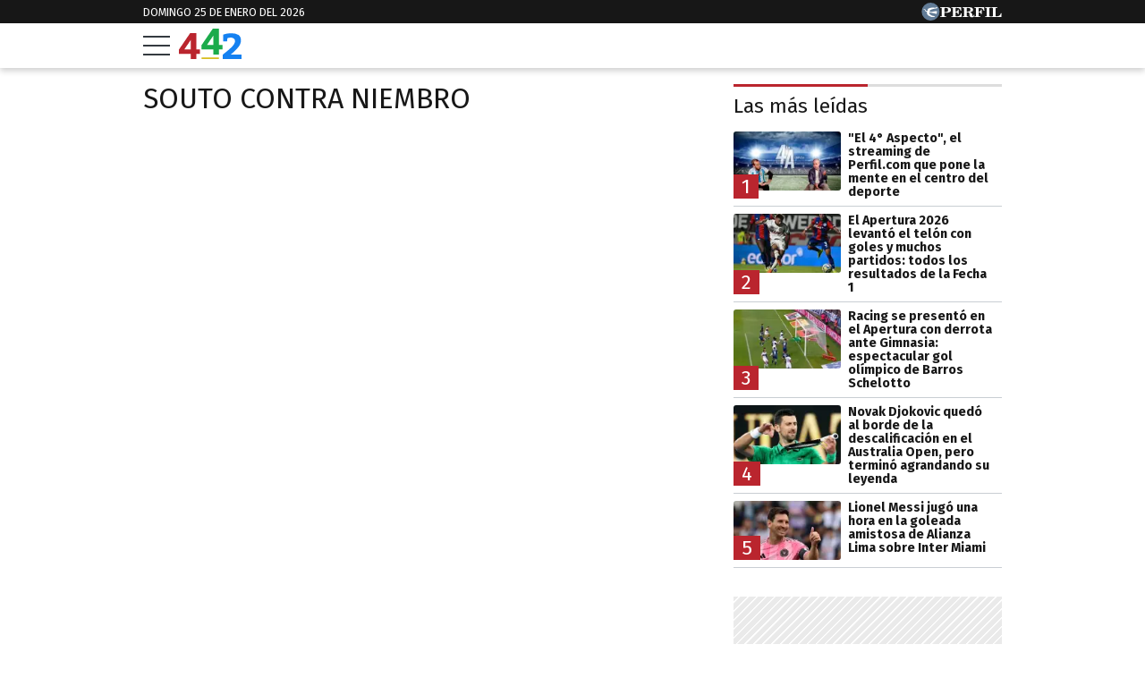

--- FILE ---
content_type: text/html; charset=UTF-8
request_url: https://442.perfil.com/tags/souto-contra-niembro
body_size: 12129
content:
<!DOCTYPE html>

<html lang="es">
    <head>
        <meta charset="utf-8">
        <meta name="viewport" content="width=device-width, initial-scale=1, shrink-to-fit=no">
        <meta name="description" content="Periodismo Puro: breaking news, análisis y los mejores columnistas cubriendo los temas más importantes de la Argentina y el mundo">
        <meta property="fb:admins"              content="1519473672,1483151046,1400476054,1348939261,787200720,665292098,100010617798321,653341927,1381624636,1411317735">
        <meta property="fb:app_id"              content="2243118389309392">
        <meta property="fb:pages"               content="117205028312784">
        <title>Souto-contra-niembro</title>

        <script>window["sharedData"]={"eplanning":{"client":"2c599","sec":"seccion_tag"}};window["sharedDataNamespace"]="sharedData";window["shared"]=function(e){var n=void 0!==arguments[1]?arguments[1]:null;return[window.sharedDataNamespace].concat("string"==typeof e?e.split("."):[]).reduce(function(e,t){return e===n||"object"!=typeof e||void 0===e[t]?n:e[t]},window)};</script>
        
        <meta name="page-version" content="25-01-2026 05:18:29">
                

        
        
        <link rel="apple-touch-icon" sizes="57x57" href="https://442.perfil.com/images/favicon/apple-icon-57x57.png">
        <link rel="apple-touch-icon" sizes="60x60" href="https://442.perfil.com/images/favicon/apple-icon-60x60.png">
        <link rel="apple-touch-icon" sizes="72x72" href="https://442.perfil.com/images/favicon/apple-icon-72x72.png">
        <link rel="apple-touch-icon" sizes="76x76" href="https://442.perfil.com/images/favicon/apple-icon-76x76.png">
        <link rel="apple-touch-icon" sizes="114x114" href="https://442.perfil.com/images/favicon/apple-icon-114x114.png">
        <link rel="apple-touch-icon" sizes="120x120" href="https://442.perfil.com/images/favicon/apple-icon-120x120.png">
        <link rel="apple-touch-icon" sizes="144x144" href="https://442.perfil.com/images/favicon/apple-icon-144x144.png">
        <link rel="apple-touch-icon" sizes="152x152" href="https://442.perfil.com/images/favicon/apple-icon-152x152.png">
        <link rel="apple-touch-icon" sizes="180x180" href="https://442.perfil.com/images/favicon/apple-icon-180x180.png">
        <link rel="icon" type="image/png" sizes="192x192"  href="https://442.perfil.com/images/favicon/android-icon-192x192.png">
        <link rel="icon" type="image/png" sizes="32x32" href="https://442.perfil.com/images/favicon/favicon-32x32.png">
        <link rel="icon" type="image/png" sizes="96x96" href="https://442.perfil.com/images/favicon/favicon-96x96.png">
        <link rel="icon" type="image/png" sizes="16x16" href="https://442.perfil.com/images/favicon/favicon-16x16.png">
        <link rel="manifest" href="https://442.perfil.com/images/favicon/manifest.json">
        <meta name="msapplication-TileColor" content="#ffffff">
        <meta name="msapplication-TileImage" content="https://442.perfil.com/images/favicon/ms-icon-144x144.png">
        <meta name="theme-color" content="#ffffff">
        

        <link rel="preconnect" href="https://ads.us.e-planning.net">
        <link rel="preconnect" href="https://libs.lavoz.com.ar">
        <link rel="preconnect" href="https://www.google-analytics.com">
        <link rel="preconnect" href="https://fonts.googleapis.com">
        <link rel="preconnect" href="https://fonts.gstatic.com" crossorigin>
        
        
        <link rel="preconnect" href="https://fonts.googleapis.com">
        <link rel="preconnect" href="https://fonts.gstatic.com" crossorigin>
        <link href="https://fonts.googleapis.com/css2?family=Fira+Sans:ital,wght@0,400;0,700;1,400;1,700&display=swap" rel="stylesheet">
        

        	<link rel="stylesheet" href="/css/channels-high.css?id=0a2c6798c33102c916d0">
	<link rel="stylesheet" href="/css/channels-low.css?id=658e600f479318da2cb7" media="print" onload="this.media='all'">

        
        
        <script type="text/javascript">
            window.paywall = window.paywall || {}
            window.paywallConfig = window.paywallConfig || {}
            window.perfilContent = window.perfilContent || {}
            paywall.queue = window.paywall.queue || []

            window.paywallConfig.loginwallLimit = 20
            window.paywallConfig.paywallLimit = 40
            window.paywallConfig.enableSocket = true
            window.paywallConfig.socketHoursPeriodicity = 6
            window.paywallConfig.socketHoursPeriodicitySubs = 24
        </script>
        

        	 <!-- Google Tag Manager -->
                        <script type="text/javascript">
                window.dataLayer = window.dataLayer || [];
                window.dataLayer.push({
    "brand": "442",
    "brandPretty": "442",
    "environment": "main",
    "pageCategory": "vitrina de notas",
    "articleFormat": "estandar"
});
                console.log('GTM', window.dataLayer);
                (function(w,d,s,l,i){w[l]=w[l]||[];w[l].push({'gtm.start':
                        new Date().getTime(),event:'gtm.js'});var f=d.getElementsByTagName(s)[0],
                    j=d.createElement(s),dl=l!='dataLayer'?'&l='+l:'';j.async=true;j.src=
                    'https://www.googletagmanager.com/gtm.js?id='+i+dl;f.parentNode.insertBefore(j,f);
                })(window,document,'script','dataLayer','GTM-TZVZ4BF');
            </script>
            <noscript><iframe src="https://www.googletagmanager.com/ns.html?id=GTM-TZVZ4BF" height="0" width="0" style="display:none;visibility:hidden"></iframe></noscript>
                <!-- /Google Tag Manager -->

 

         <script>
          var _comscore = _comscore || [];
          _comscore.push({ c1: "2", c2: "6906401", options: {enableFirstPartyCookie: true, bypassUserConsentRequirementFor1PCookie: true} });
          (function() {
            var s = document.createElement("script"), el = document.getElementsByTagName("script")[0]; s.defer = true;
            s.src = (document.location.protocol == "https:" ? "https://sb" : "http://b") + ".scorecardresearch.com/beacon.js";
            el.parentNode.insertBefore(s, el);
          })();
        </script>
        <noscript>
            <img src="https://b.scorecardresearch.com/p?c1=2&c2=6906401&cv=2.0&cj=1" />
        </noscript>
    
    
     
         <script type="text/javascript">
          function e(e){var t=!(arguments.length>1&&void 0!==arguments[1])||arguments[1],c=document.createElement("script");c.src=e,t?c.type="module":(c.async=!0,c.type="text/javascript",c.setAttribute("nomodule",""));var n=document.getElementsByTagName("script")[0];n.parentNode.insertBefore(c,n)}function t(t,c,n){var a,o,r;null!==(a=t.marfeel)&&void 0!==a||(t.marfeel={}),null!==(o=(r=t.marfeel).cmd)&&void 0!==o||(r.cmd=[]),t.marfeel.config=n,t.marfeel.config.accountId=c;var i="https://sdk.mrf.io/statics";e("".concat(i,"/marfeel-sdk.js?id=").concat(c),!0),e("".concat(i,"/marfeel-sdk.es5.js?id=").concat(c),!1)}!function(e,c){var n=arguments.length>2&&void 0!==arguments[2]?arguments[2]:{};t(e,c,n)}(window,6906401,{} /*config*/);
        </script>
    
    
     

        
                

        
                

        
                    <script type="text/javascript">
              function e(e){var t=!(arguments.length>1&&void 0!==arguments[1])||arguments[1],c=document.createElement("script");c.src=e,t?c.type="module":(c.async=!0,c.type="text/javascript",c.setAttribute("nomodule",""));var n=document.getElementsByTagName("script")[0];n.parentNode.insertBefore(c,n)}function t(t,c,n){var a,o,r;null!==(a=t.marfeel)&&void 0!==a||(t.marfeel={}),null!==(o=(r=t.marfeel).cmd)&&void 0!==o||(r.cmd=[]),t.marfeel.config=n,t.marfeel.config.accountId=c;var i="https://sdk.mrf.io/statics";e("".concat(i,"/marfeel-sdk.js?id=").concat(c),!0),e("".concat(i,"/marfeel-sdk.es5.js?id=").concat(c),!1)}!function(e,c){var n=arguments.length>2&&void 0!==arguments[2]?arguments[2]:{};t(e,c,n)}(window,1740,{} /*config*/);
            </script>
                

        <!-- InMobi Choice. Consent Manager Tag v3.0 (for TCF 2.2) -->
<script type="text/javascript" async=true>
  (function() {
    var host = window.location.hostname;
    var element = document.createElement('script');
    var firstScript = document.getElementsByTagName('script')[0];
    var url = 'https://cmp.inmobi.com'
      .concat('/choice/', 'JLynYhbuKN0hh', '/', host, '/choice.js?tag_version=V3');
    var uspTries = 0;
    var uspTriesLimit = 3;
    element.async = true;
    element.type = 'text/javascript';
    element.src = url;

    firstScript.parentNode.insertBefore(element, firstScript);

    function makeStub() {
      var TCF_LOCATOR_NAME = '__tcfapiLocator';
      var queue = [];
      var win = window;
      var cmpFrame;

      function addFrame() {
        var doc = win.document;
        var otherCMP = !!(win.frames[TCF_LOCATOR_NAME]);

        if (!otherCMP) {
          if (doc.body) {
            var iframe = doc.createElement('iframe');

            iframe.style.cssText = 'display:none';
            iframe.name = TCF_LOCATOR_NAME;
            doc.body.appendChild(iframe);
          } else {
            setTimeout(addFrame, 5);
          }
        }
        return !otherCMP;
      }

      function tcfAPIHandler() {
        var gdprApplies;
        var args = arguments;

        if (!args.length) {
          return queue;
        } else if (args[0] === 'setGdprApplies') {
          if (
            args.length > 3 &&
            args[2] === 2 &&
            typeof args[3] === 'boolean'
          ) {
            gdprApplies = args[3];
            if (typeof args[2] === 'function') {
              args[2]('set', true);
            }
          }
        } else if (args[0] === 'ping') {
          var retr = {
            gdprApplies: gdprApplies,
            cmpLoaded: false,
            cmpStatus: 'stub'
          };

          if (typeof args[2] === 'function') {
            args[2](retr);
          }
        } else {
          if(args[0] === 'init' && typeof args[3] === 'object') {
            args[3] = Object.assign(args[3], { tag_version: 'V3' });
          }
          queue.push(args);
        }
      }

      function postMessageEventHandler(event) {
        var msgIsString = typeof event.data === 'string';
        var json = {};

        try {
          if (msgIsString) {
            json = JSON.parse(event.data);
          } else {
            json = event.data;
          }
        } catch (ignore) {}

        var payload = json.__tcfapiCall;

        if (payload) {
          window.__tcfapi(
            payload.command,
            payload.version,
            function(retValue, success) {
              var returnMsg = {
                __tcfapiReturn: {
                  returnValue: retValue,
                  success: success,
                  callId: payload.callId
                }
              };
              if (msgIsString) {
                returnMsg = JSON.stringify(returnMsg);
              }
              if (event && event.source && event.source.postMessage) {
                event.source.postMessage(returnMsg, '*');
              }
            },
            payload.parameter
          );
        }
      }

      while (win) {
        try {
          if (win.frames[TCF_LOCATOR_NAME]) {
            cmpFrame = win;
            break;
          }
        } catch (ignore) {}

        if (win === window.top) {
          break;
        }
        win = win.parent;
      }
      if (!cmpFrame) {
        addFrame();
        win.__tcfapi = tcfAPIHandler;
        win.addEventListener('message', postMessageEventHandler, false);
      }
    };

    makeStub();

    var uspStubFunction = function() {
      var arg = arguments;
      if (typeof window.__uspapi !== uspStubFunction) {
        setTimeout(function() {
          if (typeof window.__uspapi !== 'undefined') {
            window.__uspapi.apply(window.__uspapi, arg);
          }
        }, 500);
      }
    };

    var checkIfUspIsReady = function() {
      uspTries++;
      if (window.__uspapi === uspStubFunction && uspTries < uspTriesLimit) {
        console.warn('USP is not accessible');
      } else {
        clearInterval(uspInterval);
      }
    };

    if (typeof window.__uspapi === 'undefined') {
      window.__uspapi = uspStubFunction;
      var uspInterval = setInterval(checkIfUspIsReady, 6000);
    }
  })();
</script>
<!-- End InMobi Choice. Consent Manager Tag v3.0 (for TCF 2.2) -->
    </head>

    <body id="app-body" class="pf-channel-show">
         <div class="pre-header">
	<div class="container max-width margin-auto">
		<div class="time-top">domingo 25 de enero del 2026</div>
		<div class="perfil-logo">
			<a href="https://www.perfil.com" target="_blank" title="Ir a Perfil.com" rel="noreferrer" aria-label="Ir a Perfil.com">
				<svg width="90" height="20" viewBox="0 0 89.54 20.05"><circle cx="10.03" cy="10.03" r="10.03" fill="#627c97"/><path d="M89.32,16.07l.22-4.16-.84-.08c-.66,2.5-1.88,3.4-4.58,3.4-1,0-1.28,0-1.28-.81V6.66c0-.61.14-.8.86-.8h1.06v-.8H78.12v.8H79c.74,0,.84.19.84.8v7.81c0,.61-.14.79-.86.79h-.85v.81Zm-11.68-11H71.05v.8H72c.73,0,.85.19.85.8v7.81c0,.61-.13.79-.85.79h-.93v.81h6.59v-.81h-1c-.72,0-.84-.18-.84-.79V6.66c0-.61.12-.8.84-.8h1Zm-7.53,0h-11v.8H60c.73,0,.85.19.85.8v7.81c0,.61-.13.79-.85.79h-.86v.81h6.73v-.81H64.68c-.72,0-.84-.18-.84-.79V10.8h.23c1.48,0,2.1.57,2.39,2.1h.83V7.85h-.83C66.17,9.38,65.57,10,64.07,10h-.23V6.71c0-.76.25-.82,1.22-.82,2.57,0,3.73.8,4.36,3.14h.83ZM50.47,10.78c.23,0,.47,0,.67,0,1.93,0,2.28.51,2.4,2.18a5,5,0,0,0,.35,2.37,2.61,2.61,0,0,0,2.43,1,2.5,2.5,0,0,0,2.8-2.68v-.12h-.85c0,1-.22,1.49-.71,1.49-.75,0-.58-1.12-1.07-2.47a2.67,2.67,0,0,0-2.58-1.9v-.11c2.38-.08,3.74-1.1,3.74-2.7,0-1.81-1.53-2.79-4.51-2.79h-7.4v.79h.91c.65,0,.85.17.85.81v7.81c0,.64-.2.79-.85.79h-.91v.81h6.47v-.81h-.9c-.64,0-.84-.14-.84-.79V10.78Zm0-4.09c0-.74.18-.83,1.29-.83,2,0,2.82.45,2.82,2s-1,2.1-3.41,2.1a5.62,5.62,0,0,1-.7,0V6.69ZM33.36,16.07h11.3l.22-4.13L44,11.88c-.65,2.53-1.92,3.41-4.74,3.41-1,0-1.28-.07-1.28-.82V10.8h.24c1.47,0,2.09.57,2.38,2.1h.84V7.85h-.84C40.35,9.38,39.75,10,38.26,10H38V6.66c0-.76.25-.82,1.23-.82,2.58,0,3.75.82,4.36,3.19h.82l-.13-4H33.36v.8h.84c.74,0,.86.19.86.8v7.81c0,.61-.14.79-.86.79h-.84v.81Zm-7.78-1.6V11.34c.6,0,1.15,0,1.67,0,3.74,0,5.57-1,5.57-3.17s-1.57-3.13-4.61-3.13h-7.4v.8h.91c.74,0,.86.19.86.8v7.81c0,.61-.14.79-.86.79h-.91v.81h6.65v-.81H26.4C25.71,15.26,25.58,15.11,25.58,14.47Zm0-7.65c0-.86.2-1,1.31-1,2,0,2.73.56,2.73,2.33s-.92,2.33-3.2,2.33a6.06,6.06,0,0,1-.84,0Z" fill="#fff"/><path d="M8.89,10.24s0,0,0,0a1.93,1.93,0,0,1,.09-.91A2,2,0,0,1,10.06,8a12.43,12.43,0,0,1,1.63-.58c.68-.19,2.12-.53,2.12-.53s.74-.17,1.33-.27,1.08-.15,1.3-.21A3,3,0,0,0,17.5,5.9c-.24.2.06,0,0,0l.07,0s.3-.31.25-.56-.49-.2-.49-.2-.88,0-1.15,0-.31.12-.5.29a.83.83,0,0,1-.61.29c-.3,0-1.69-.2-2.27-.19a13,13,0,0,0-3.11.32A9.17,9.17,0,0,0,8,6.38a2.88,2.88,0,0,0-1.08.78,2,2,0,0,0-.26,1.1c0,.24.14.67,0,.82s-.79.16-1,.13a2.69,2.69,0,0,1-.89-.3A1,1,0,0,1,4.3,8.3c-.09-.7-.27-1-.76-1a3.36,3.36,0,0,0-1,.19,4.91,4.91,0,0,1-.69.14c-.29,0-.65,0-.65.1s.21.11.81.09A2.1,2.1,0,0,1,3.27,8a1.07,1.07,0,0,1,.45.68c.16.55.1.69.35.83a11.13,11.13,0,0,0,1.28.54.94.94,0,0,1,.68.87c0,.12,0,.92,0,1.17a3,3,0,0,0,.65,1.52A3.65,3.65,0,0,0,8.2,14.78c1.11.54,1.12.49,1.36.61a2.29,2.29,0,0,1,.69.38c.07.09.24.29.37.31l4.12,0s.26,0,.13-.29a1.15,1.15,0,0,0-.53-.54,3.15,3.15,0,0,0-1-.34,9.49,9.49,0,0,1-2-.53,8.28,8.28,0,0,1-1.93-1.22,2.54,2.54,0,0,1-1-1.28.9.9,0,0,1,.13-.6.42.42,0,0,1,.27-.13l.61,0c.28,0,.92.1,1.29.14s1.71.24,2.16.33,2.08.56,2.3.62,1.36.5,1.48.36a.59.59,0,0,0,.07-.16c.09-.2.51-2.62.51-2.62s.05-.32-.36-.33a4.12,4.12,0,0,0-.77-.05,15.82,15.82,0,0,0-1.84.24c-.91.16-1.87.39-1.87.39a12,12,0,0,1-1.24.25A7.87,7.87,0,0,1,9,10.33a.45.45,0,0,1-.11-.09" fill="#fff"/></svg>
			</a>
		</div>
	</div>
</div>
<header class="main-header">
    <div class="container max-width margin-auto">
		<button class="hamburguer" id="burguer" onclick="abreMenu()" title="menu">
			<div class="bar-1"></div>
			<div class="bar-2"></div>
			<div class="bar-3"></div>
		</button>
		<div class="site-logo">
			<a href="https://442.perfil.com/" title="Ir a la Home de 442">
			<svg viewBox="0 0 153.7 75.02"><path d="M51.47,51.31V62.22H42.6v12.6H28.93V62.22H0V51.75Q24.75,15.29,27.77,10.93l14.83,0v40.4Zm-38.16,0h15.8V27.88Z" fill="#ba252e"/><path d="M107,40.38V51.3H98.11V63.9H84.44V51.3H55.56l-.05-10.47Q80.26,4.35,83.29,0H98.11V40.38Zm-38.16,0h15.8V17Z" fill="#1BAB4B"/><path d="M153.7,64.13V75H107.82V64.13q6.93-5.59,10.56-8.61t8-7.06a66.81,66.81,0,0,0,6.44-6.56,29.38,29.38,0,0,0,3.46-5.41A12.53,12.53,0,0,0,137.73,31a8.05,8.05,0,0,0-2.84-6.48,11.29,11.29,0,0,0-7.54-2.4,22.16,22.16,0,0,0-4.17.4,26.2,26.2,0,0,0-3.11.76l-1,.44-.88,7.54h-9.32l-.44-16.41A58.2,58.2,0,0,1,128,11.33q11.53,0,17.88,4t6.34,13.45a24.84,24.84,0,0,1-1.55,8.7,31.61,31.61,0,0,1-5.19,8.65,90,90,0,0,1-7.68,8.34q-4,3.86-10.69,9.63Z" fill="#1581f1"/><rect x="55.6" y="71.1" width="42.6" height="3.92" fill="#d8be21"/></svg>
			</a>
		</div>
	</div>


		
	<nav class="navbar" id="main-menu">
		<div class="container margin-auto max-width">


			
			<form method="get" action="https://442.perfil.com/buscador" class="search-form">
				<input class="search-form__input" name="q" type="text" placeholder="Buscar" aria-label="Buscar" value="">
				<button class="search-form__btn" type="submit" aria-label="Buscar"><svg width="20" height="20" viewBox="0 0 20.16 19.69"><path d="M759.59,757.67,755.86,754a8.76,8.76,0,1,0-1.56,1.7L758,759.3a1.15,1.15,0,0,0,1.63,0h0A1.17,1.17,0,0,0,759.59,757.67ZM742,748.82a6.66,6.66,0,1,1,6.65,6.66A6.65,6.65,0,0,1,742,748.82Z" transform="translate(-739.76 -739.95)" fill="#171717"/></svg></button>
			</form>
			<ul class="nav main-menu">
                                                            <li><a href="https://442.perfil.com/tags/liga-profesional" target="_blank" class="Liga Profesional" title="Liga Profesional" rel="noreferrer">Liga Profesional</a></li>
    				                                                            <li><a href="/seccion/futbol" target="_self" class="futbol" title="Fútbol" rel="noreferrer">Fútbol</a></li>
    				                                                            <li><a href="https://442.perfil.com/seccion/automovilismo" target="_self" class="Fórmula 1" title="Fórmula 1" rel="noreferrer">Fórmula 1</a></li>
    				                                                            <li><a href="/seccion/basquet" target="_self" class="basquet" title="Básquet" rel="noreferrer">Básquet</a></li>
    				                                                            <li><a href="/seccion/tenis" target="_self" class="tenis" title="Tenis" rel="noreferrer">Tenis</a></li>
    				                                                            <li><a href="/seccion/opinion" target="_self" class="opinion" title="Opinión" rel="noreferrer">Opinión</a></li>
    				                                                            <li><a href="/seccion/polideportivo" target="_self" class="masdeportes" title="Más deportes" rel="noreferrer">Más Deportes</a></li>
    				                			</ul>
			<ul class="nav topics">
                                    <li class="item-1">
                        <a href="/ultimo-momento" target="_self" class="" title="Último momento" rel="noreferrer">
                            Temas del día
                        </a>
                    </li>
                                    <li class="item-2">
                        <a href="https://442.perfil.com/noticias/futbol/apertura-2026-fecha-1-dias-horarios-arbitros-tv.phtml" target="_self" class="Apertura 2026" title="Apertura 2026" rel="noreferrer">
                            Apertura 2026
                        </a>
                    </li>
                                    <li class="item-3">
                        <a href="https://442.perfil.com/noticias/tenis/thiago-tirante-solana-sierra-cuadro-principal-australia-open-2026.phtml" target="_self" class="Australia Open" title="Australia Open" rel="noreferrer">
                            Australia Open
                        </a>
                    </li>
                                    <li class="item-4">
                        <a href="https://442.perfil.com/noticias/futbol/boca-vs-olimpia-amistoso-de-pretemporada-2026.phtml" target="_self" class="Boca Juniors" title="Boca Juniors" rel="noreferrer">
                            Boca
                        </a>
                    </li>
                                    <li class="item-5">
                        <a href="https://442.perfil.com/noticias/futbol/lo-que-dejo-la-pretemporada-del-river-de-marcelo-gallardo-a-una-semana-del-debut-oficial.phtml" target="_self" class="River Plate" title="River Plate" rel="noreferrer">
                            River 
                        </a>
                    </li>
                                    <li class="item-6">
                        <a href="https://442.perfil.com/noticias/automovilismo/franco-colapinto-se-sumo-a-un-trend-retro-y-sorprendio-con-una-foto-de-hace-10-anos-junto-a-un-piloto-de-formula-1.phtml" target="_self" class="Lionel Messi" title="Lionel Messi" rel="noreferrer">
                            Franco Colapinto
                        </a>
                    </li>
                            </ul>
		</div>
	</nav>
</header>
<script>
	function abreMenu() {
		var b = document.getElementById("burguer");
		var n = document.getElementById("main-menu");
	  	b.classList.toggle("open");
	  	n.classList.toggle("mostrar");
	}
</script> 

        
<main class="main-container max-width margin-auto container-white considebar">

	<div class="seccion tag" id="souto contra niembro">

		<h1 class="seccion-titulo souto contra niembro">souto contra niembro</h1>

		
	</div>

	<div class="sidebar">
		 <div class="content-sidebar visibility-auto">

    

    
         <div id="mas-leidas" class="masvistas">
    <header class="masvistas__titulo">
        <a href="https://442.perfil.com/mas-leidas">Las más leídas</a>
    </header>

            <article class="masvistas__nota nota-0">
            <a href="https://442.perfil.com/noticias/polideportivo/el-4-aspecto-el-streaming-de-perfilcom-que-pone-la-mente-en-el-centro-del-deporte.phtml" class="enlace">
            <span class="rankOrder">1</span>

             <picture class="cls-optimized">
        
                                    <source media="(max-width: 425px)" srcset="https://fotos.perfil.com/2026/01/13/trim/166/94/el-4-aspecto-2169062.jpeg?webp" type="image/webp" />
                                                <source media="(max-width: 768px)" srcset="https://fotos.perfil.com/2026/01/13/trim/216/123/el-4-aspecto-2169062.jpeg?webp" type="image/webp" />
                                                <source srcset="https://fotos.perfil.com/2026/01/13/trim/156/88/el-4-aspecto-2169062.jpeg?webp" type="image/webp" />
                    
        
                                    <source media="(max-width: 425px)" srcset="https://fotos.perfil.com/2026/01/13/trim/166/94/el-4-aspecto-2169062.jpeg" />
                                                <source media="(max-width: 768px)" srcset="https://fotos.perfil.com/2026/01/13/trim/216/123/el-4-aspecto-2169062.jpeg" />
                                                <img alt="" class="img-fluid" src="https://fotos.perfil.com/2026/01/13/trim/156/88/el-4-aspecto-2169062.jpeg"  loading="lazy" width="300" height="180"  >
                        </picture>
 
            <span class="enlace__titulo"> &quot;El 4° Aspecto&quot;, el streaming de Perfil.com que pone la mente en el centro del deporte</span>
            </a>
        </article>
            <article class="masvistas__nota nota-1">
            <a href="https://442.perfil.com/noticias/futbol/apertura-2026-amnistia-publico-visitante-fecha-1-futbol-argentino.phtml" class="enlace">
            <span class="rankOrder">2</span>

             <picture class="cls-optimized">
        
                                    <source media="(max-width: 425px)" srcset="https://fotos.perfil.com/2026/01/24/trim/166/94/marcelino-moreno-jugando-para-lanus-2174880.jpg?webp" type="image/webp" />
                                                <source media="(max-width: 768px)" srcset="https://fotos.perfil.com/2026/01/24/trim/216/123/marcelino-moreno-jugando-para-lanus-2174880.jpg?webp" type="image/webp" />
                                                <source srcset="https://fotos.perfil.com/2026/01/24/trim/156/88/marcelino-moreno-jugando-para-lanus-2174880.jpg?webp" type="image/webp" />
                    
        
                                    <source media="(max-width: 425px)" srcset="https://fotos.perfil.com/2026/01/24/trim/166/94/marcelino-moreno-jugando-para-lanus-2174880.jpg" />
                                                <source media="(max-width: 768px)" srcset="https://fotos.perfil.com/2026/01/24/trim/216/123/marcelino-moreno-jugando-para-lanus-2174880.jpg" />
                                                <img alt="" class="img-fluid" src="https://fotos.perfil.com/2026/01/24/trim/156/88/marcelino-moreno-jugando-para-lanus-2174880.jpg"  loading="lazy" width="300" height="180"  >
                        </picture>
 
            <span class="enlace__titulo"> El Apertura 2026 levantó el telón con goles y muchos partidos: todos los resultados de la Fecha 1</span>
            </a>
        </article>
            <article class="masvistas__nota nota-2">
            <a href="https://442.perfil.com/noticias/futbol/gimnasia-de-la-plata-racing-club-apertura-2026.phtml" class="enlace">
            <span class="rankOrder">3</span>

             <picture class="cls-optimized">
        
                                    <source media="(max-width: 425px)" srcset="https://fotos.perfil.com/2026/01/24/trim/166/94/gol-olimpico-de-nicolas-barros-schelotto-2174994.jpg?webp" type="image/webp" />
                                                <source media="(max-width: 768px)" srcset="https://fotos.perfil.com/2026/01/24/trim/216/123/gol-olimpico-de-nicolas-barros-schelotto-2174994.jpg?webp" type="image/webp" />
                                                <source srcset="https://fotos.perfil.com/2026/01/24/trim/156/88/gol-olimpico-de-nicolas-barros-schelotto-2174994.jpg?webp" type="image/webp" />
                    
        
                                    <source media="(max-width: 425px)" srcset="https://fotos.perfil.com/2026/01/24/trim/166/94/gol-olimpico-de-nicolas-barros-schelotto-2174994.jpg" />
                                                <source media="(max-width: 768px)" srcset="https://fotos.perfil.com/2026/01/24/trim/216/123/gol-olimpico-de-nicolas-barros-schelotto-2174994.jpg" />
                                                <img alt="" class="img-fluid" src="https://fotos.perfil.com/2026/01/24/trim/156/88/gol-olimpico-de-nicolas-barros-schelotto-2174994.jpg"  loading="lazy" width="300" height="180"  >
                        </picture>
 
            <span class="enlace__titulo"> Racing se presentó en el Apertura con derrota ante Gimnasia: espectacular gol olímpico de Barros Schelotto</span>
            </a>
        </article>
            <article class="masvistas__nota nota-3">
            <a href="https://442.perfil.com/noticias/tenis/novak-djokovic-hizo-historia-tras-quedar-al-borde-de-la-descalificacion-en-australia.phtml" class="enlace">
            <span class="rankOrder">4</span>

             <picture class="cls-optimized">
        
                                    <source media="(max-width: 425px)" srcset="https://fotos.perfil.com/2026/01/24/trim/166/94/novak-djokovic-2174976.jpg?webp" type="image/webp" />
                                                <source media="(max-width: 768px)" srcset="https://fotos.perfil.com/2026/01/24/trim/216/123/novak-djokovic-2174976.jpg?webp" type="image/webp" />
                                                <source srcset="https://fotos.perfil.com/2026/01/24/trim/156/88/novak-djokovic-2174976.jpg?webp" type="image/webp" />
                    
        
                                    <source media="(max-width: 425px)" srcset="https://fotos.perfil.com/2026/01/24/trim/166/94/novak-djokovic-2174976.jpg" />
                                                <source media="(max-width: 768px)" srcset="https://fotos.perfil.com/2026/01/24/trim/216/123/novak-djokovic-2174976.jpg" />
                                                <img alt="" class="img-fluid" src="https://fotos.perfil.com/2026/01/24/trim/156/88/novak-djokovic-2174976.jpg"  loading="lazy" width="300" height="180"  >
                        </picture>
 
            <span class="enlace__titulo"> Novak Djokovic quedó al borde de la descalificación en el Australia Open, pero terminó agrandando su leyenda</span>
            </a>
        </article>
            <article class="masvistas__nota nota-4">
            <a href="https://442.perfil.com/noticias/futbol/lionel-messi-alianza-lima-goleada-inter-miami.phtml" class="enlace">
            <span class="rankOrder">5</span>

             <picture class="cls-optimized">
        
                                    <source media="(max-width: 425px)" srcset="https://fotos.perfil.com/2026/01/25/trim/166/94/lionel-messi-con-inter-miami-2175014.jpg?webp" type="image/webp" />
                                                <source media="(max-width: 768px)" srcset="https://fotos.perfil.com/2026/01/25/trim/216/123/lionel-messi-con-inter-miami-2175014.jpg?webp" type="image/webp" />
                                                <source srcset="https://fotos.perfil.com/2026/01/25/trim/156/88/lionel-messi-con-inter-miami-2175014.jpg?webp" type="image/webp" />
                    
        
                                    <source media="(max-width: 425px)" srcset="https://fotos.perfil.com/2026/01/25/trim/166/94/lionel-messi-con-inter-miami-2175014.jpg" />
                                                <source media="(max-width: 768px)" srcset="https://fotos.perfil.com/2026/01/25/trim/216/123/lionel-messi-con-inter-miami-2175014.jpg" />
                                                <img alt="" class="img-fluid" src="https://fotos.perfil.com/2026/01/25/trim/156/88/lionel-messi-con-inter-miami-2175014.jpg"  loading="lazy" width="300" height="180"  >
                        </picture>
 
            <span class="enlace__titulo">  Lionel Messi jugó una hora en la goleada amistosa de Alianza Lima sobre Inter Miami</span>
            </a>
        </article>
    
</div>

 <div style="width: 100%;  min-height: 250px; display: flex; justify-content: center; margin-top: 10px; margin-bottom: 10px; overflow: hidden;" class="ads  d-md-none d-lg-flex">
    <div id="" class="ads-space ads  d-md-none d-lg-flex" data-id="300x250x-pos-" data-w="300" data-h="250" data-loaded="false" data-reload=""></div>
</div>

 
 
    
    
         <div id="mas-leidas-perfil" class="masvistas">
    <header class="masvistas__titulo">
        <a href="https://www.perfil.com/mas-leidas">Más leídas de Perfil</a>
    </header>

            <article class="masvistas__nota nota-0">
            <a href="https://www.perfil.com/noticias/actualidad/el-ice-de-milei-arranco-tibio-en-villa-celina-detectamos-16-extranjeros-en-situacion-irregular.phtml" class="enlace">
            <span class="rankOrder">1</span>
             <picture class="cls-optimized">
        
                                    <source media="(max-width: 320px)" srcset="https://fotos.perfil.com/2026/01/24/trim/128/73/controles-policiales-en-villa-celina-en-busca-de-extranjeros-indocumentados-2174755.png?webp" type="image/webp" />
                                                <source media="(max-width: 360px)" srcset="https://fotos.perfil.com/2026/01/24/trim/144/82/controles-policiales-en-villa-celina-en-busca-de-extranjeros-indocumentados-2174755.png?webp" type="image/webp" />
                                                <source media="(max-width: 375px)" srcset="https://fotos.perfil.com/2026/01/24/trim/150/85/controles-policiales-en-villa-celina-en-busca-de-extranjeros-indocumentados-2174755.png?webp" type="image/webp" />
                                                <source media="(max-width: 414px)" srcset="https://fotos.perfil.com/2026/01/24/trim/166/94/controles-policiales-en-villa-celina-en-busca-de-extranjeros-indocumentados-2174755.png?webp" type="image/webp" />
                                                <source media="(max-width: 768px)" srcset="https://fotos.perfil.com/2026/01/24/trim/216/123/controles-policiales-en-villa-celina-en-busca-de-extranjeros-indocumentados-2174755.png?webp" type="image/webp" />
                                                <source media="(max-width: 1020px)" srcset="https://fotos.perfil.com/2026/01/24/trim/143/81/controles-policiales-en-villa-celina-en-busca-de-extranjeros-indocumentados-2174755.png?webp" type="image/webp" />
                                                <source media="(max-width: 1294px)" srcset="https://fotos.perfil.com/2026/01/24/trim/120/68/controles-policiales-en-villa-celina-en-busca-de-extranjeros-indocumentados-2174755.png?webp" type="image/webp" />
                                                <source media="(max-width: 1359px)" srcset="https://fotos.perfil.com/2026/01/24/trim/137/78/controles-policiales-en-villa-celina-en-busca-de-extranjeros-indocumentados-2174755.png?webp" type="image/webp" />
                                                <source srcset="https://fotos.perfil.com/2026/01/24/trim/156/88/controles-policiales-en-villa-celina-en-busca-de-extranjeros-indocumentados-2174755.png?webp" type="image/webp" />
                    
        
                                    <source media="(max-width: 320px)" srcset="https://fotos.perfil.com/2026/01/24/trim/128/73/controles-policiales-en-villa-celina-en-busca-de-extranjeros-indocumentados-2174755.png" />
                                                <source media="(max-width: 360px)" srcset="https://fotos.perfil.com/2026/01/24/trim/144/82/controles-policiales-en-villa-celina-en-busca-de-extranjeros-indocumentados-2174755.png" />
                                                <source media="(max-width: 375px)" srcset="https://fotos.perfil.com/2026/01/24/trim/150/85/controles-policiales-en-villa-celina-en-busca-de-extranjeros-indocumentados-2174755.png" />
                                                <source media="(max-width: 414px)" srcset="https://fotos.perfil.com/2026/01/24/trim/166/94/controles-policiales-en-villa-celina-en-busca-de-extranjeros-indocumentados-2174755.png" />
                                                <source media="(max-width: 768px)" srcset="https://fotos.perfil.com/2026/01/24/trim/216/123/controles-policiales-en-villa-celina-en-busca-de-extranjeros-indocumentados-2174755.png" />
                                                <source media="(max-width: 1020px)" srcset="https://fotos.perfil.com/2026/01/24/trim/143/81/controles-policiales-en-villa-celina-en-busca-de-extranjeros-indocumentados-2174755.png" />
                                                <source media="(max-width: 1294px)" srcset="https://fotos.perfil.com/2026/01/24/trim/120/68/controles-policiales-en-villa-celina-en-busca-de-extranjeros-indocumentados-2174755.png" />
                                                <source media="(max-width: 1359px)" srcset="https://fotos.perfil.com/2026/01/24/trim/137/78/controles-policiales-en-villa-celina-en-busca-de-extranjeros-indocumentados-2174755.png" />
                                                <img alt="" class="img-fluid" src="https://fotos.perfil.com/2026/01/24/trim/156/88/controles-policiales-en-villa-celina-en-busca-de-extranjeros-indocumentados-2174755.png"  loading="lazy" width="300" height="180"  >
                        </picture>
 
            <span class="enlace__titulo"> El &#039;ICE de Milei&#039; arrancó tibio en Villa Celina: &quot;Detectamos 16 extranjeros en situación irregular&quot;</span>
            </a>
        </article>
            <article class="masvistas__nota nota-1">
            <a href="https://www.perfil.com/noticias/nea/palazzo-sobre-las-indemnizaciones-en-12-cuotas-son-basicamente-unos-delincuentes-si-votan-eso.phtml" class="enlace">
            <span class="rankOrder">2</span>
             <picture class="cls-optimized">
        
                                    <source media="(max-width: 320px)" srcset="https://fotos.perfil.com/2025/02/24/trim/128/73/sergio-palazzo-1973057.jpg?webp" type="image/webp" />
                                                <source media="(max-width: 360px)" srcset="https://fotos.perfil.com/2025/02/24/trim/144/82/sergio-palazzo-1973057.jpg?webp" type="image/webp" />
                                                <source media="(max-width: 375px)" srcset="https://fotos.perfil.com/2025/02/24/trim/150/85/sergio-palazzo-1973057.jpg?webp" type="image/webp" />
                                                <source media="(max-width: 414px)" srcset="https://fotos.perfil.com/2025/02/24/trim/166/94/sergio-palazzo-1973057.jpg?webp" type="image/webp" />
                                                <source media="(max-width: 768px)" srcset="https://fotos.perfil.com/2025/02/24/trim/216/123/sergio-palazzo-1973057.jpg?webp" type="image/webp" />
                                                <source media="(max-width: 1020px)" srcset="https://fotos.perfil.com/2025/02/24/trim/143/81/sergio-palazzo-1973057.jpg?webp" type="image/webp" />
                                                <source media="(max-width: 1294px)" srcset="https://fotos.perfil.com/2025/02/24/trim/120/68/sergio-palazzo-1973057.jpg?webp" type="image/webp" />
                                                <source media="(max-width: 1359px)" srcset="https://fotos.perfil.com/2025/02/24/trim/137/78/sergio-palazzo-1973057.jpg?webp" type="image/webp" />
                                                <source srcset="https://fotos.perfil.com/2025/02/24/trim/156/88/sergio-palazzo-1973057.jpg?webp" type="image/webp" />
                    
        
                                    <source media="(max-width: 320px)" srcset="https://fotos.perfil.com/2025/02/24/trim/128/73/sergio-palazzo-1973057.jpg" />
                                                <source media="(max-width: 360px)" srcset="https://fotos.perfil.com/2025/02/24/trim/144/82/sergio-palazzo-1973057.jpg" />
                                                <source media="(max-width: 375px)" srcset="https://fotos.perfil.com/2025/02/24/trim/150/85/sergio-palazzo-1973057.jpg" />
                                                <source media="(max-width: 414px)" srcset="https://fotos.perfil.com/2025/02/24/trim/166/94/sergio-palazzo-1973057.jpg" />
                                                <source media="(max-width: 768px)" srcset="https://fotos.perfil.com/2025/02/24/trim/216/123/sergio-palazzo-1973057.jpg" />
                                                <source media="(max-width: 1020px)" srcset="https://fotos.perfil.com/2025/02/24/trim/143/81/sergio-palazzo-1973057.jpg" />
                                                <source media="(max-width: 1294px)" srcset="https://fotos.perfil.com/2025/02/24/trim/120/68/sergio-palazzo-1973057.jpg" />
                                                <source media="(max-width: 1359px)" srcset="https://fotos.perfil.com/2025/02/24/trim/137/78/sergio-palazzo-1973057.jpg" />
                                                <img alt="" class="img-fluid" src="https://fotos.perfil.com/2025/02/24/trim/156/88/sergio-palazzo-1973057.jpg"  loading="lazy" width="300" height="180"  >
                        </picture>
 
            <span class="enlace__titulo"> Palazzo sobre las indemnizaciones en 12 cuotas: &quot;Son básicamente unos delincuentes si votan eso&quot;</span>
            </a>
        </article>
            <article class="masvistas__nota nota-2">
            <a href="https://www.perfil.com/noticias/economia/las-perspectivas-de-una-recesion-prolongada-por-martin-burgos.phtml" class="enlace">
            <span class="rankOrder">3</span>
             <picture class="cls-optimized">
        
                                    <source media="(max-width: 320px)" srcset="https://fotos.perfil.com/2026/01/24/trim/128/73/240126cavallocaputocedocg-2174760.jpg?webp" type="image/webp" />
                                                <source media="(max-width: 360px)" srcset="https://fotos.perfil.com/2026/01/24/trim/144/82/240126cavallocaputocedocg-2174760.jpg?webp" type="image/webp" />
                                                <source media="(max-width: 375px)" srcset="https://fotos.perfil.com/2026/01/24/trim/150/85/240126cavallocaputocedocg-2174760.jpg?webp" type="image/webp" />
                                                <source media="(max-width: 414px)" srcset="https://fotos.perfil.com/2026/01/24/trim/166/94/240126cavallocaputocedocg-2174760.jpg?webp" type="image/webp" />
                                                <source media="(max-width: 768px)" srcset="https://fotos.perfil.com/2026/01/24/trim/216/123/240126cavallocaputocedocg-2174760.jpg?webp" type="image/webp" />
                                                <source media="(max-width: 1020px)" srcset="https://fotos.perfil.com/2026/01/24/trim/143/81/240126cavallocaputocedocg-2174760.jpg?webp" type="image/webp" />
                                                <source media="(max-width: 1294px)" srcset="https://fotos.perfil.com/2026/01/24/trim/120/68/240126cavallocaputocedocg-2174760.jpg?webp" type="image/webp" />
                                                <source media="(max-width: 1359px)" srcset="https://fotos.perfil.com/2026/01/24/trim/137/78/240126cavallocaputocedocg-2174760.jpg?webp" type="image/webp" />
                                                <source srcset="https://fotos.perfil.com/2026/01/24/trim/156/88/240126cavallocaputocedocg-2174760.jpg?webp" type="image/webp" />
                    
        
                                    <source media="(max-width: 320px)" srcset="https://fotos.perfil.com/2026/01/24/trim/128/73/240126cavallocaputocedocg-2174760.jpg" />
                                                <source media="(max-width: 360px)" srcset="https://fotos.perfil.com/2026/01/24/trim/144/82/240126cavallocaputocedocg-2174760.jpg" />
                                                <source media="(max-width: 375px)" srcset="https://fotos.perfil.com/2026/01/24/trim/150/85/240126cavallocaputocedocg-2174760.jpg" />
                                                <source media="(max-width: 414px)" srcset="https://fotos.perfil.com/2026/01/24/trim/166/94/240126cavallocaputocedocg-2174760.jpg" />
                                                <source media="(max-width: 768px)" srcset="https://fotos.perfil.com/2026/01/24/trim/216/123/240126cavallocaputocedocg-2174760.jpg" />
                                                <source media="(max-width: 1020px)" srcset="https://fotos.perfil.com/2026/01/24/trim/143/81/240126cavallocaputocedocg-2174760.jpg" />
                                                <source media="(max-width: 1294px)" srcset="https://fotos.perfil.com/2026/01/24/trim/120/68/240126cavallocaputocedocg-2174760.jpg" />
                                                <source media="(max-width: 1359px)" srcset="https://fotos.perfil.com/2026/01/24/trim/137/78/240126cavallocaputocedocg-2174760.jpg" />
                                                <img alt="" class="img-fluid" src="https://fotos.perfil.com/2026/01/24/trim/156/88/240126cavallocaputocedocg-2174760.jpg"  loading="lazy" width="300" height="180"  >
                        </picture>
 
            <span class="enlace__titulo"> Las perspectivas de una recesión prolongada</span>
            </a>
        </article>
            <article class="masvistas__nota nota-3">
            <a href="https://www.perfil.com/noticias/actualidad/detuvieron-a-la-madre-de-la-novia-de-jeremias-monzon-el-chico-de-15-anos-que-fue-torturado-y-asesinado-por-menores.phtml" class="enlace">
            <span class="rankOrder">4</span>
             <picture class="cls-optimized">
        
                                    <source media="(max-width: 320px)" srcset="https://fotos.perfil.com/2025/12/29/trim/128/73/caso-jeremias-monzon-el-adolescente-asesinado-en-santa-fe-20251229-2160906.jpg?webp" type="image/webp" />
                                                <source media="(max-width: 360px)" srcset="https://fotos.perfil.com/2025/12/29/trim/144/82/caso-jeremias-monzon-el-adolescente-asesinado-en-santa-fe-20251229-2160906.jpg?webp" type="image/webp" />
                                                <source media="(max-width: 375px)" srcset="https://fotos.perfil.com/2025/12/29/trim/150/85/caso-jeremias-monzon-el-adolescente-asesinado-en-santa-fe-20251229-2160906.jpg?webp" type="image/webp" />
                                                <source media="(max-width: 414px)" srcset="https://fotos.perfil.com/2025/12/29/trim/166/94/caso-jeremias-monzon-el-adolescente-asesinado-en-santa-fe-20251229-2160906.jpg?webp" type="image/webp" />
                                                <source media="(max-width: 768px)" srcset="https://fotos.perfil.com/2025/12/29/trim/216/123/caso-jeremias-monzon-el-adolescente-asesinado-en-santa-fe-20251229-2160906.jpg?webp" type="image/webp" />
                                                <source media="(max-width: 1020px)" srcset="https://fotos.perfil.com/2025/12/29/trim/143/81/caso-jeremias-monzon-el-adolescente-asesinado-en-santa-fe-20251229-2160906.jpg?webp" type="image/webp" />
                                                <source media="(max-width: 1294px)" srcset="https://fotos.perfil.com/2025/12/29/trim/120/68/caso-jeremias-monzon-el-adolescente-asesinado-en-santa-fe-20251229-2160906.jpg?webp" type="image/webp" />
                                                <source media="(max-width: 1359px)" srcset="https://fotos.perfil.com/2025/12/29/trim/137/78/caso-jeremias-monzon-el-adolescente-asesinado-en-santa-fe-20251229-2160906.jpg?webp" type="image/webp" />
                                                <source srcset="https://fotos.perfil.com/2025/12/29/trim/156/88/caso-jeremias-monzon-el-adolescente-asesinado-en-santa-fe-20251229-2160906.jpg?webp" type="image/webp" />
                    
        
                                    <source media="(max-width: 320px)" srcset="https://fotos.perfil.com/2025/12/29/trim/128/73/caso-jeremias-monzon-el-adolescente-asesinado-en-santa-fe-20251229-2160906.jpg" />
                                                <source media="(max-width: 360px)" srcset="https://fotos.perfil.com/2025/12/29/trim/144/82/caso-jeremias-monzon-el-adolescente-asesinado-en-santa-fe-20251229-2160906.jpg" />
                                                <source media="(max-width: 375px)" srcset="https://fotos.perfil.com/2025/12/29/trim/150/85/caso-jeremias-monzon-el-adolescente-asesinado-en-santa-fe-20251229-2160906.jpg" />
                                                <source media="(max-width: 414px)" srcset="https://fotos.perfil.com/2025/12/29/trim/166/94/caso-jeremias-monzon-el-adolescente-asesinado-en-santa-fe-20251229-2160906.jpg" />
                                                <source media="(max-width: 768px)" srcset="https://fotos.perfil.com/2025/12/29/trim/216/123/caso-jeremias-monzon-el-adolescente-asesinado-en-santa-fe-20251229-2160906.jpg" />
                                                <source media="(max-width: 1020px)" srcset="https://fotos.perfil.com/2025/12/29/trim/143/81/caso-jeremias-monzon-el-adolescente-asesinado-en-santa-fe-20251229-2160906.jpg" />
                                                <source media="(max-width: 1294px)" srcset="https://fotos.perfil.com/2025/12/29/trim/120/68/caso-jeremias-monzon-el-adolescente-asesinado-en-santa-fe-20251229-2160906.jpg" />
                                                <source media="(max-width: 1359px)" srcset="https://fotos.perfil.com/2025/12/29/trim/137/78/caso-jeremias-monzon-el-adolescente-asesinado-en-santa-fe-20251229-2160906.jpg" />
                                                <img alt="" class="img-fluid" src="https://fotos.perfil.com/2025/12/29/trim/156/88/caso-jeremias-monzon-el-adolescente-asesinado-en-santa-fe-20251229-2160906.jpg"  loading="lazy" width="300" height="180"  >
                        </picture>
 
            <span class="enlace__titulo"> Detuvieron a la madre de la novia de Jeremías Monzón, el joven torturado y asesinado por menores</span>
            </a>
        </article>
            <article class="masvistas__nota nota-4">
            <a href="https://www.perfil.com/noticias/actualidad/reconocido-intendente-pampeano-murio-cuando-viajaba-con-su-familia-a-la-costa.phtml" class="enlace">
            <span class="rankOrder">5</span>
             <picture class="cls-optimized">
        
                                    <source media="(max-width: 320px)" srcset="https://fotos.perfil.com/2026/01/24/trim/128/73/nazareno-otamendi-intendente-de-quehue-murio-en-un-terrible-accidente-en-la-pampa-2174848.jpg?webp" type="image/webp" />
                                                <source media="(max-width: 360px)" srcset="https://fotos.perfil.com/2026/01/24/trim/144/82/nazareno-otamendi-intendente-de-quehue-murio-en-un-terrible-accidente-en-la-pampa-2174848.jpg?webp" type="image/webp" />
                                                <source media="(max-width: 375px)" srcset="https://fotos.perfil.com/2026/01/24/trim/150/85/nazareno-otamendi-intendente-de-quehue-murio-en-un-terrible-accidente-en-la-pampa-2174848.jpg?webp" type="image/webp" />
                                                <source media="(max-width: 414px)" srcset="https://fotos.perfil.com/2026/01/24/trim/166/94/nazareno-otamendi-intendente-de-quehue-murio-en-un-terrible-accidente-en-la-pampa-2174848.jpg?webp" type="image/webp" />
                                                <source media="(max-width: 768px)" srcset="https://fotos.perfil.com/2026/01/24/trim/216/123/nazareno-otamendi-intendente-de-quehue-murio-en-un-terrible-accidente-en-la-pampa-2174848.jpg?webp" type="image/webp" />
                                                <source media="(max-width: 1020px)" srcset="https://fotos.perfil.com/2026/01/24/trim/143/81/nazareno-otamendi-intendente-de-quehue-murio-en-un-terrible-accidente-en-la-pampa-2174848.jpg?webp" type="image/webp" />
                                                <source media="(max-width: 1294px)" srcset="https://fotos.perfil.com/2026/01/24/trim/120/68/nazareno-otamendi-intendente-de-quehue-murio-en-un-terrible-accidente-en-la-pampa-2174848.jpg?webp" type="image/webp" />
                                                <source media="(max-width: 1359px)" srcset="https://fotos.perfil.com/2026/01/24/trim/137/78/nazareno-otamendi-intendente-de-quehue-murio-en-un-terrible-accidente-en-la-pampa-2174848.jpg?webp" type="image/webp" />
                                                <source srcset="https://fotos.perfil.com/2026/01/24/trim/156/88/nazareno-otamendi-intendente-de-quehue-murio-en-un-terrible-accidente-en-la-pampa-2174848.jpg?webp" type="image/webp" />
                    
        
                                    <source media="(max-width: 320px)" srcset="https://fotos.perfil.com/2026/01/24/trim/128/73/nazareno-otamendi-intendente-de-quehue-murio-en-un-terrible-accidente-en-la-pampa-2174848.jpg" />
                                                <source media="(max-width: 360px)" srcset="https://fotos.perfil.com/2026/01/24/trim/144/82/nazareno-otamendi-intendente-de-quehue-murio-en-un-terrible-accidente-en-la-pampa-2174848.jpg" />
                                                <source media="(max-width: 375px)" srcset="https://fotos.perfil.com/2026/01/24/trim/150/85/nazareno-otamendi-intendente-de-quehue-murio-en-un-terrible-accidente-en-la-pampa-2174848.jpg" />
                                                <source media="(max-width: 414px)" srcset="https://fotos.perfil.com/2026/01/24/trim/166/94/nazareno-otamendi-intendente-de-quehue-murio-en-un-terrible-accidente-en-la-pampa-2174848.jpg" />
                                                <source media="(max-width: 768px)" srcset="https://fotos.perfil.com/2026/01/24/trim/216/123/nazareno-otamendi-intendente-de-quehue-murio-en-un-terrible-accidente-en-la-pampa-2174848.jpg" />
                                                <source media="(max-width: 1020px)" srcset="https://fotos.perfil.com/2026/01/24/trim/143/81/nazareno-otamendi-intendente-de-quehue-murio-en-un-terrible-accidente-en-la-pampa-2174848.jpg" />
                                                <source media="(max-width: 1294px)" srcset="https://fotos.perfil.com/2026/01/24/trim/120/68/nazareno-otamendi-intendente-de-quehue-murio-en-un-terrible-accidente-en-la-pampa-2174848.jpg" />
                                                <source media="(max-width: 1359px)" srcset="https://fotos.perfil.com/2026/01/24/trim/137/78/nazareno-otamendi-intendente-de-quehue-murio-en-un-terrible-accidente-en-la-pampa-2174848.jpg" />
                                                <img alt="" class="img-fluid" src="https://fotos.perfil.com/2026/01/24/trim/156/88/nazareno-otamendi-intendente-de-quehue-murio-en-un-terrible-accidente-en-la-pampa-2174848.jpg"  loading="lazy" width="300" height="180"  >
                        </picture>
 
            <span class="enlace__titulo"> Reconocido intendente pampeano murió cuando viajaba con su familia a la Costa</span>
            </a>
        </article>
    
</div>

 <div style="width: 100%;  min-height: 250px; display: flex; justify-content: center; margin-top: 10px; margin-bottom: 10px; overflow: hidden;" class="ads d-xs-flex">
    <div id="" class="ads-space ads d-xs-flex" data-id="300x250x-pos-" data-w="300" data-h="250" data-loaded="false" data-reload=""></div>
</div>

 
 
    
    
         <div>
    <!-- Minuto de Noticias -->
</div>
 
    
    
        
    
    
    <div style="position:sticky;top:2rem" class="ads d-xs-none d-lg-flex">
         <div style="width: 100%;  min-height: 250px; display: flex; justify-content: center; margin-top: 10px; margin-bottom: 10px; overflow: hidden;" class="">
    <div id="" class="ads-space " data-id="sidebar_300x250x-pos-" data-w="300" data-h="250" data-loaded="false" data-reload=""></div>
</div>

 
    </div>


</div> 
	</div>

</main>

        <div id="pw-content"></div>
        

         <footer class="main-footer visibility-auto">
    <a href="https://442.perfil.com/" title="Ir a la Home de 442" itemprop="url" aria-label="442" class="main-footer__logo"><svg viewBox="0 0 153.7 75.02">
            <path d="M51.47,51.31V62.22H42.6v12.6H28.93V62.22H0V51.75Q24.75,15.29,27.77,10.93l14.83,0v40.4Zm-38.16,0h15.8V27.88Z" fill="#ba252e"></path>
            <path d="M107,40.38V51.3H98.11V63.9H84.44V51.3H55.56l-.05-10.47Q80.26,4.35,83.29,0H98.11V40.38Zm-38.16,0h15.8V17Z" fill="#1BAB4B"></path>
            <path d="M153.7,64.13V75H107.82V64.13q6.93-5.59,10.56-8.61t8-7.06a66.81,66.81,0,0,0,6.44-6.56,29.38,29.38,0,0,0,3.46-5.41A12.53,12.53,0,0,0,137.73,31a8.05,8.05,0,0,0-2.84-6.48,11.29,11.29,0,0,0-7.54-2.4,22.16,22.16,0,0,0-4.17.4,26.2,26.2,0,0,0-3.11.76l-1,.44-.88,7.54h-9.32l-.44-16.41A58.2,58.2,0,0,1,128,11.33q11.53,0,17.88,4t6.34,13.45a24.84,24.84,0,0,1-1.55,8.7,31.61,31.61,0,0,1-5.19,8.65,90,90,0,0,1-7.68,8.34q-4,3.86-10.69,9.63Z" fill="#1581f1"></path>
            <rect x="55.6" y="71.1" width="42.6" height="3.92" fill="#d8be21"></rect>
        </svg></a>
    <div class="footer-redes">
        <a href="https://www.instagram.com/442perfil/" target="_blank" title="442 in instagram" rel="noreferrer nofollow" aria-label="instagram"><svg width="20" height="20" viewBox="0 0 20 20">
                <path d="M10,1.8c2.67,0,3,0,4,.06a5.61,5.61,0,0,1,1.86.34,3.33,3.33,0,0,1,1.9,1.9A5.61,5.61,0,0,1,18.14,6c.05,1,.06,1.37.06,4s0,3-.06,4a5.61,5.61,0,0,1-.34,1.86,3.33,3.33,0,0,1-1.9,1.9,5.61,5.61,0,0,1-1.86.34c-1,.05-1.37.06-4,.06s-3,0-4-.06A5.61,5.61,0,0,1,4.1,17.8a3.33,3.33,0,0,1-1.9-1.9A5.61,5.61,0,0,1,1.86,14c-.05-1-.06-1.37-.06-4s0-3,.06-4A5.61,5.61,0,0,1,2.2,4.1,3.33,3.33,0,0,1,4.1,2.2,5.61,5.61,0,0,1,6,1.86c1-.05,1.37-.06,4-.06M10,0C7.28,0,6.94,0,5.88.06A7.3,7.3,0,0,0,3.45.53,4.7,4.7,0,0,0,1.68,1.68,4.7,4.7,0,0,0,.53,3.45,7.3,7.3,0,0,0,.06,5.88C0,6.94,0,7.28,0,10s0,3.06.06,4.12a7.3,7.3,0,0,0,.47,2.43,4.7,4.7,0,0,0,1.15,1.77,4.85,4.85,0,0,0,1.77,1.16,7.59,7.59,0,0,0,2.43.46C6.94,20,7.28,20,10,20s3.06,0,4.12-.06a7.59,7.59,0,0,0,2.43-.46,5.19,5.19,0,0,0,2.93-2.93,7.59,7.59,0,0,0,.46-2.43c0-1.06.06-1.4.06-4.12s0-3.06-.06-4.12a7.59,7.59,0,0,0-.46-2.43,4.85,4.85,0,0,0-1.16-1.77A4.7,4.7,0,0,0,16.55.53,7.3,7.3,0,0,0,14.12.06C13.06,0,12.72,0,10,0" fill="white"></path>
                <path d="M10,4.86A5.14,5.14,0,1,0,15.14,10,5.14,5.14,0,0,0,10,4.86m0,8.47A3.33,3.33,0,1,1,13.33,10,3.33,3.33,0,0,1,10,13.33" fill="white"></path>
                <path d="M16.54,4.66a1.2,1.2,0,1,1-1.2-1.2,1.2,1.2,0,0,1,1.2,1.2" fill="white"></path>
            </svg></a>
        <a href="https://www.facebook.com/442Perfil/" target="_blank" title="442 in facebook" rel="noreferrer nofollow" aria-label="Facebook">
            <svg width="22" height="22" viewBox="0 0 22 21.86">
                <path d="M22,11A11,11,0,1,0,8.93,21.8V13.46H6.43V10.25h2.5V7.49c0-2.37,1.26-3.61,4.07-3.61a11,11,0,0,1,2.62.39V7.41a7,7,0,0,0-2-.24c-.72,0-.87.29-.87,1v2h2.64v3.17H12.7v8.44A11,11,0,0,0,22,11Z" fill="white"></path>
            </svg>
        </a>
        <a href="https://twitter.com/442" target="_blank" title="442 in twitter" rel="noreferrer nofollow" aria-label="Seguinos en X"><svg viewBox="0 0 22 22" aria-hidden="true" height="20" width="20">
                <g>
                    <path d="M18.244 2.25h3.308l-7.227 8.26 8.502 11.24H16.17l-5.214-6.817L4.99 21.75H1.68l7.73-8.835L1.254 2.25H8.08l4.713 6.231zm-1.161 17.52h1.833L7.084 4.126H5.117z" fill="white"></path>
                </g>
            </svg></a>
        <a href="https://www.youtube.com/channel/UCiBee5QG0nuOZU1fYIVMd4A" target="_blank" title="442 in youtube" rel="noreferrer nofollow" aria-label="Youtube"><svg width="24" height="17" viewBox="0 0 23.95 16.87">
                <path d="M23.45,2.63A3,3,0,0,0,21.33.5C19.46,0,12,0,12,0S4.49,0,2.62.5A3,3,0,0,0,.5,2.63,31.67,31.67,0,0,0,0,8.44a31.58,31.58,0,0,0,.5,5.8,3,3,0,0,0,2.12,2.13c1.87.5,9.36.5,9.36.5s7.48,0,9.35-.5a3,3,0,0,0,2.12-2.13,31.58,31.58,0,0,0,.5-5.8A31.67,31.67,0,0,0,23.45,2.63ZM9.53,12V4.88l6.26,3.56Z" fill="white"></path>
            </svg></a>
        <a href="https://442.perfil.com/feed" rel="noreferrer nofollow" aria-label="RSS" target="_blank" class="link-social-rss">
            <svg width="17" height="17" viewBox="0 0 17 17">
                <path d="M0,0V3.41a13.54,13.54,0,0,1,9.59,4,13.53,13.53,0,0,1,4,9.6H17A17,17,0,0,0,0,0Z" fill="white"></path>
                <path d="M2.3,12.4a2.3,2.3,0,1,0,2.31,2.3A2.3,2.3,0,0,0,2.3,12.4Z" fill="white"></path>
                <path d="M0,5.79V9.2A7.9,7.9,0,0,1,7.81,17h3.41A11.3,11.3,0,0,0,0,5.79Z" fill="white"></path>
            </svg>
        </a>
        <a href="https://442.perfil.com/sitemap" rel="noreferrer nofollow" target="_blank" aria-label="sitemap" class="link-social-sitemap">
            <svg width="20" height="16" viewBox="0 0 19.84 15.13">
                <path d="M18.84,10.07H17.73V7.23h0V7.12H10.35V5.05h1.07a1,1,0,0,0,1-1V1a1,1,0,0,0-1-1h-3a1,1,0,0,0-1,1V4.05a1,1,0,0,0,1,1H9.49V7.12H2v.11H2v2.84H1a1,1,0,0,0-1,1v3.06a1,1,0,0,0,1,1H4a1,1,0,0,0,1-1V11.07a1,1,0,0,0-1-1H2.89V8h6.6v2.1H8.42a1,1,0,0,0-1,1v3.06a1,1,0,0,0,1,1h3a1,1,0,0,0,1-1V11.07a1,1,0,0,0-1-1H10.35V8h6.53v2.1h-1a1,1,0,0,0-1,1v3.06a1,1,0,0,0,1,1h3a1,1,0,0,0,1-1V11.07A1,1,0,0,0,18.84,10.07Z" fill="white"></path>
            </svg>
        </a>

    </div>
    <nav class="nav-footer">
        <ul class="footer-revistas">
                        <li class="rev-perfil"><a href="//www.perfil.com" target="_blank" title="Diario Perfil" rel="noreferrer">Diario Perfil</a></li>
                        <li class="rev-caras"><a href="//caras.perfil.com" target="_blank" title="Revista Caras" rel="noreferrer">Caras</a></li>
                        <li class="rev-noticias"><a href="//noticias.perfil.com" target="_blank" title="Revista Noticias" rel="noreferrer">Noticias</a></li>
                        <li class="rev-marieclaire"><a href="//marieclaire.perfil.com" target="_blank" title="Revista Marie Claire" rel="noreferrer">Marie Claire</a></li>
                        <li class="rev-hombre"><a href="http://hombre.perfil.com" target="_blank" title="Revista Hombre" rel="noreferrer">Hombre</a></li>
                        <li class="weekend"><a href="https://weekend.perfil.com/" target="_blank" title="Revista Weekend" rel="noreferrer">Weekend</a></li>
                        <li class="rev-parabrisas"><a href="http://parabrisas.perfil.com" target="_blank" title="Revista Parabrisas" rel="noreferrer">Parabrisas</a></li>
                        <li class="rev-supercampo"><a href="http://supercampo.perfil.com" target="_blank" title="Revista Supercampo" rel="noreferrer">Supercampo</a></li>
                        <li class="rev-look"><a href="http://look.perfil.com" target="_blank" title="Revista Look" rel="noreferrer">Look</a></li>
                        <li class="rev-luz"><a href="http://luz.perfil.com" target="_blank" title="Revista Luz" rel="noreferrer">Luz</a></li>
                        <li class="rev-luz"><a href="http://mia.perfil.com" target="_blank" title="Revista Luz" rel="noreferrer">Mía</a></li>
                        <li class="rev-lunateen"><a href="http://lunateen.perfil.com" target="_blank" title="Revista Lunateen" rel="noreferrer">Lunateen</a></li>
                        <li class="diario-batimes"><a href="http://batimes.com.ar" target="_blank" title="Diario Buenos Aires Times" rel="noreferrer">BATimes</a></li>
                    </ul>

        <ul class="footer-fijas">
            <li><a href="https://www.perfil.com/static/docs/brochure_perfil.pdf" target="_blank">Quienes Somos</a></li>
            <li><a href="/cdn-cgi/l/email-protection#6306070a170c1106104d0c0d0f0a0d0623040e020a0f4d000c0e">Contáctenos</a></li>
            <li><a href="https://www.perfil.com/terminos-privacidad">Privacidad</a></li>
            <li><a href="https://www.perfil.com/staff">Equipo</a></li>
            <li><a href="https://www.perfil.com/reglas-participacion">Reglas de participación</a></li>
        </ul>
    </nav>

    <div class="disclaimer">
        <span itemprop="name">442 - Editorial Perfil S.A.</span> | © Perfil.com 2006-2026 - Todos los derechos reservados.<br />
        Registro de la propiedad intelectual número 5346433<br />
        <div class="d-none d-xl-block" itemprop="address" itemscope itemtype="https://schema.org/PostalAddress">
            Dirección: <a href="https://www.google.com/maps?q=California+2715,+C1289ABI,+CABA,+Argentina" target="_blank" rel="noopener noreferrer" style="color: #3498db;" itemprop="streetAddress">
                California 2715
            </a>,
            <a href="https://www.google.com/maps?q=California+2715,+C1289ABI,+CABA,+Argentina" target="_blank" rel="noopener noreferrer" style="color: #3498db;">
                <span itemprop="postalCode">C1289ABI</span>
            </a>,
            <a href="https://www.google.com/maps?q=California+2715,+C1289ABI,+CABA,+Argentina" target="_blank" rel="noopener noreferrer" style="color: #3498db;">
                <span itemprop="addressLocality">CABA, Argentina</span>
            </a>
            | Teléfono: <span itemprop="telephone">
                <a href="tel:+541170914921" style="color: #3498db;">(+5411) 7091-4921</a>
            </span>
             / <span itemprop="telephone">
                <a href="tel:+541170914921" style="color: #3498db;">(+5411) 7091-4921</a>
            </span>
              | E-mail: <a href="/cdn-cgi/l/email-protection#5c2c392e3a35303f33311c2c392e3a3530723f3331"><span itemprop="email"><span class="__cf_email__" data-cfemail="19697c6b7f70757a767459697c6b7f7075377a7674">[email&#160;protected]</span></span></a><br>
        </div>
    </div>
</footer> 

        
                

        <script data-cfasync="false" src="/cdn-cgi/scripts/5c5dd728/cloudflare-static/email-decode.min.js"></script><script type="text/javascript">
          document.fonts.onloadingdone = function () {
            document.getElementsByTagName("body")[0].classList.add("wf-loaded");
          };
        </script>
        	<script defer type="text/javascript" src="/js/channels-show.js?id=eabe88c1291138777759"></script>
        
                    <script type="text/javascript">var eplDoc = document; var eplLL = false;</script>
            <script defer src="/js/eplanning.js?id=5cdaaca3af2d88685084"></script>
            
        
         <div style="width: 100%;  min-height: 1px; display: flex; justify-content: center; margin-top: 0px; margin-bottom: 0px; overflow: hidden;" class="">
    <div id="" class="ads-space " data-id="layer" data-w="1" data-h="1" data-loaded="false" data-reload=""></div>
</div>

 
         <div style="width: 100%;  min-height: 1px; display: flex; justify-content: center; margin-top: 0px; margin-bottom: 0px; overflow: hidden;" class="">
    <div id="" class="ads-space " data-id="anuncioprevio" data-w="1" data-h="1" data-loaded="false" data-reload=""></div>
</div>

 

    </body>
</html>


--- FILE ---
content_type: text/javascript
request_url: https://442.perfil.com/js/eplanning.js?id=5cdaaca3af2d88685084
body_size: 3165
content:
!function(t){var e={};function r(n){if(e[n])return e[n].exports;var o=e[n]={i:n,l:!1,exports:{}};return t[n].call(o.exports,o,o.exports,r),o.l=!0,o.exports}r.m=t,r.c=e,r.d=function(t,e,n){r.o(t,e)||Object.defineProperty(t,e,{configurable:!1,enumerable:!0,get:n})},r.n=function(t){var e=t&&t.__esModule?function(){return t.default}:function(){return t};return r.d(e,"a",e),e},r.o=function(t,e){return Object.prototype.hasOwnProperty.call(t,e)},r.p="/",r(r.s=3)}({3:function(t,e,r){t.exports=r("s1x7")},SldL:function(t,e){!function(e){"use strict";var r,n=Object.prototype,o=n.hasOwnProperty,i="function"==typeof Symbol?Symbol:{},a=i.iterator||"@@iterator",c=i.asyncIterator||"@@asyncIterator",u=i.toStringTag||"@@toStringTag",s="object"==typeof t,f=e.regeneratorRuntime;if(f)s&&(t.exports=f);else{(f=e.regeneratorRuntime=s?t.exports:{}).wrap=x;var l="suspendedStart",h="suspendedYield",p="executing",d="completed",y={},v={};v[a]=function(){return this};var g=Object.getPrototypeOf,m=g&&g(g(k([])));m&&m!==n&&o.call(m,a)&&(v=m);var w=j.prototype=L.prototype=Object.create(v);E.prototype=w.constructor=j,j.constructor=E,j[u]=E.displayName="GeneratorFunction",f.isGeneratorFunction=function(t){var e="function"==typeof t&&t.constructor;return!!e&&(e===E||"GeneratorFunction"===(e.displayName||e.name))},f.mark=function(t){return Object.setPrototypeOf?Object.setPrototypeOf(t,j):(t.__proto__=j,u in t||(t[u]="GeneratorFunction")),t.prototype=Object.create(w),t},f.awrap=function(t){return{__await:t}},O(_.prototype),_.prototype[c]=function(){return this},f.AsyncIterator=_,f.async=function(t,e,r,n){var o=new _(x(t,e,r,n));return f.isGeneratorFunction(e)?o:o.next().then(function(t){return t.done?t.value:o.next()})},O(w),w[u]="Generator",w[a]=function(){return this},w.toString=function(){return"[object Generator]"},f.keys=function(t){var e=[];for(var r in t)e.push(r);return e.reverse(),function r(){for(;e.length;){var n=e.pop();if(n in t)return r.value=n,r.done=!1,r}return r.done=!0,r}},f.values=k,S.prototype={constructor:S,reset:function(t){if(this.prev=0,this.next=0,this.sent=this._sent=r,this.done=!1,this.delegate=null,this.method="next",this.arg=r,this.tryEntries.forEach(P),!t)for(var e in this)"t"===e.charAt(0)&&o.call(this,e)&&!isNaN(+e.slice(1))&&(this[e]=r)},stop:function(){this.done=!0;var t=this.tryEntries[0].completion;if("throw"===t.type)throw t.arg;return this.rval},dispatchException:function(t){if(this.done)throw t;var e=this;function n(n,o){return c.type="throw",c.arg=t,e.next=n,o&&(e.method="next",e.arg=r),!!o}for(var i=this.tryEntries.length-1;i>=0;--i){var a=this.tryEntries[i],c=a.completion;if("root"===a.tryLoc)return n("end");if(a.tryLoc<=this.prev){var u=o.call(a,"catchLoc"),s=o.call(a,"finallyLoc");if(u&&s){if(this.prev<a.catchLoc)return n(a.catchLoc,!0);if(this.prev<a.finallyLoc)return n(a.finallyLoc)}else if(u){if(this.prev<a.catchLoc)return n(a.catchLoc,!0)}else{if(!s)throw new Error("try statement without catch or finally");if(this.prev<a.finallyLoc)return n(a.finallyLoc)}}}},abrupt:function(t,e){for(var r=this.tryEntries.length-1;r>=0;--r){var n=this.tryEntries[r];if(n.tryLoc<=this.prev&&o.call(n,"finallyLoc")&&this.prev<n.finallyLoc){var i=n;break}}i&&("break"===t||"continue"===t)&&i.tryLoc<=e&&e<=i.finallyLoc&&(i=null);var a=i?i.completion:{};return a.type=t,a.arg=e,i?(this.method="next",this.next=i.finallyLoc,y):this.complete(a)},complete:function(t,e){if("throw"===t.type)throw t.arg;return"break"===t.type||"continue"===t.type?this.next=t.arg:"return"===t.type?(this.rval=this.arg=t.arg,this.method="return",this.next="end"):"normal"===t.type&&e&&(this.next=e),y},finish:function(t){for(var e=this.tryEntries.length-1;e>=0;--e){var r=this.tryEntries[e];if(r.finallyLoc===t)return this.complete(r.completion,r.afterLoc),P(r),y}},catch:function(t){for(var e=this.tryEntries.length-1;e>=0;--e){var r=this.tryEntries[e];if(r.tryLoc===t){var n=r.completion;if("throw"===n.type){var o=n.arg;P(r)}return o}}throw new Error("illegal catch attempt")},delegateYield:function(t,e,n){return this.delegate={iterator:k(t),resultName:e,nextLoc:n},"next"===this.method&&(this.arg=r),y}}}function x(t,e,r,n){var o=e&&e.prototype instanceof L?e:L,i=Object.create(o.prototype),a=new S(n||[]);return i._invoke=function(t,e,r){var n=l;return function(o,i){if(n===p)throw new Error("Generator is already running");if(n===d){if("throw"===o)throw i;return R()}for(r.method=o,r.arg=i;;){var a=r.delegate;if(a){var c=A(a,r);if(c){if(c===y)continue;return c}}if("next"===r.method)r.sent=r._sent=r.arg;else if("throw"===r.method){if(n===l)throw n=d,r.arg;r.dispatchException(r.arg)}else"return"===r.method&&r.abrupt("return",r.arg);n=p;var u=b(t,e,r);if("normal"===u.type){if(n=r.done?d:h,u.arg===y)continue;return{value:u.arg,done:r.done}}"throw"===u.type&&(n=d,r.method="throw",r.arg=u.arg)}}}(t,r,a),i}function b(t,e,r){try{return{type:"normal",arg:t.call(e,r)}}catch(t){return{type:"throw",arg:t}}}function L(){}function E(){}function j(){}function O(t){["next","throw","return"].forEach(function(e){t[e]=function(t){return this._invoke(e,t)}})}function _(t){var e;this._invoke=function(r,n){function i(){return new Promise(function(e,i){!function e(r,n,i,a){var c=b(t[r],t,n);if("throw"!==c.type){var u=c.arg,s=u.value;return s&&"object"==typeof s&&o.call(s,"__await")?Promise.resolve(s.__await).then(function(t){e("next",t,i,a)},function(t){e("throw",t,i,a)}):Promise.resolve(s).then(function(t){u.value=t,i(u)},a)}a(c.arg)}(r,n,e,i)})}return e=e?e.then(i,i):i()}}function A(t,e){var n=t.iterator[e.method];if(n===r){if(e.delegate=null,"throw"===e.method){if(t.iterator.return&&(e.method="return",e.arg=r,A(t,e),"throw"===e.method))return y;e.method="throw",e.arg=new TypeError("The iterator does not provide a 'throw' method")}return y}var o=b(n,t.iterator,e.arg);if("throw"===o.type)return e.method="throw",e.arg=o.arg,e.delegate=null,y;var i=o.arg;return i?i.done?(e[t.resultName]=i.value,e.next=t.nextLoc,"return"!==e.method&&(e.method="next",e.arg=r),e.delegate=null,y):i:(e.method="throw",e.arg=new TypeError("iterator result is not an object"),e.delegate=null,y)}function N(t){var e={tryLoc:t[0]};1 in t&&(e.catchLoc=t[1]),2 in t&&(e.finallyLoc=t[2],e.afterLoc=t[3]),this.tryEntries.push(e)}function P(t){var e=t.completion||{};e.type="normal",delete e.arg,t.completion=e}function S(t){this.tryEntries=[{tryLoc:"root"}],t.forEach(N,this),this.reset(!0)}function k(t){if(t){var e=t[a];if(e)return e.call(t);if("function"==typeof t.next)return t;if(!isNaN(t.length)){var n=-1,i=function e(){for(;++n<t.length;)if(o.call(t,n))return e.value=t[n],e.done=!1,e;return e.value=r,e.done=!0,e};return i.next=i}}return{next:R}}function R(){return{value:r,done:!0}}}(function(){return this}()||Function("return this")())},Xxa5:function(t,e,r){t.exports=r("jyFz")},jyFz:function(t,e,r){var n=function(){return this}()||Function("return this")(),o=n.regeneratorRuntime&&Object.getOwnPropertyNames(n).indexOf("regeneratorRuntime")>=0,i=o&&n.regeneratorRuntime;if(n.regeneratorRuntime=void 0,t.exports=r("SldL"),o)n.regeneratorRuntime=i;else try{delete n.regeneratorRuntime}catch(t){n.regeneratorRuntime=void 0}},m7LC:function(t,e,r){"use strict";r.d(e,"a",function(){return n}),r.d(e,"b",function(){return o});var n=function(t){return"none"!==window.getComputedStyle(t).display},o=function(t){var e=new MouseEvent("click",{bubbles:!0,cancelable:!0,view:window});t.dispatchEvent(e)}},s1x7:function(t,e,r){"use strict";Object.defineProperty(e,"__esModule",{value:!0});var n=r("Xxa5"),o=r.n(n),i=r("m7LC"),a=this;var c,u,s=(c=o.a.mark(function t(){return o.a.wrap(function(t){for(;;)switch(t.prev=t.next){case 0:return t.next=2,f();case 2:if(!t.sent){t.next=8;break}return t.next=6,l();case 6:t.sent&&h();case 8:case"end":return t.stop()}},t,a)}),u=function(){var t=c.apply(this,arguments);return new Promise(function(e,r){return function n(o,i){try{var a=t[o](i),c=a.value}catch(t){return void r(t)}if(!a.done)return Promise.resolve(c).then(function(t){n("next",t)},function(t){n("throw",t)});e(c)}("next")})},function(){return u.apply(this,arguments)}),f=function(){var t=window.sharedData.eplanning,e={iIF:1,sV:"https://ads.us.e-planning.net/",vV:"4",sI:t.client,sec:t.sec};if(document.epl){var r=document.epl;return r.eplReady()||r.eplInit(e),r.eplReady()}return!1},l=function(){var t={},e=[],r=document.getElementsByClassName("ads-space");Array.from(r).forEach(function(r){if(Object(i.a)(r)){var n=r.getAttribute("data-id"),o=void 0;n in t?(o=t[n],o++):o=1,t[n]=o,n=n.replace("-pos-",o),r.setAttribute("data-id",n),r.setAttribute("id","eplAdDiv"+n);var a={e:r.getAttribute("data-id"),w:r.getAttribute("w"),h:r.getAttribute("h")};e.push(a)}});for(var n=[],o=0;o<e.length;o++)if("string"==typeof e[o])n.push(e[o]);else if(e[o].e){var a=e[o].e+(e[o].ma?":"+e[o].ma+(e[o].f?"_"+e[o].f:""):"");(e[o].w&&e[o].h||e[o].s)&&(a+="!",a+=e[o].w&&e[o].h?e[o].w.toString(36).toUpperCase()+"x"+e[o].h.toString(36).toUpperCase():"",a+=e[o].s?"s":""),n.push(a)}return document.epl.addSpaces(n),!0},h=function(){var t=document.getElementsByClassName("ads-space");Array.from(t).forEach(function(t){Object(i.a)(t)&&document.epl.loadAdM(t.getAttribute("data-id"))})},p=document.createElement("script");p.type="text/javascript",p.src="https://i.e-planning.net/layers/epl-41.js",p.defer=!0;var d=document.getElementsByTagName("script")[0];d.parentNode.insertBefore(p,d),p.addEventListener("load",function(){s()})}});